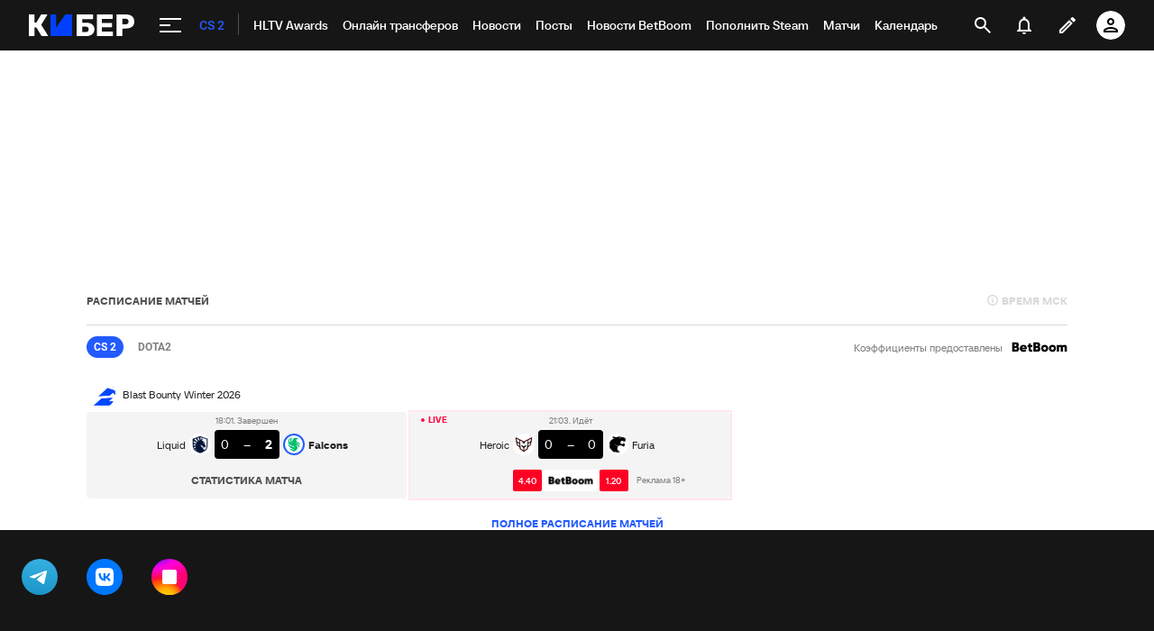

--- FILE ---
content_type: text/html; charset=utf-8
request_url: https://www.google.com/recaptcha/api2/anchor?ar=1&k=6LfctWkUAAAAAA0IBo4Q7wlWetU0jcVC7v5BXbFT&co=aHR0cHM6Ly9jeWJlci5zcG9ydHMucnU6NDQz&hl=en&v=PoyoqOPhxBO7pBk68S4YbpHZ&size=invisible&badge=inline&anchor-ms=20000&execute-ms=30000&cb=cen3nvqwz4ib
body_size: 49295
content:
<!DOCTYPE HTML><html dir="ltr" lang="en"><head><meta http-equiv="Content-Type" content="text/html; charset=UTF-8">
<meta http-equiv="X-UA-Compatible" content="IE=edge">
<title>reCAPTCHA</title>
<style type="text/css">
/* cyrillic-ext */
@font-face {
  font-family: 'Roboto';
  font-style: normal;
  font-weight: 400;
  font-stretch: 100%;
  src: url(//fonts.gstatic.com/s/roboto/v48/KFO7CnqEu92Fr1ME7kSn66aGLdTylUAMa3GUBHMdazTgWw.woff2) format('woff2');
  unicode-range: U+0460-052F, U+1C80-1C8A, U+20B4, U+2DE0-2DFF, U+A640-A69F, U+FE2E-FE2F;
}
/* cyrillic */
@font-face {
  font-family: 'Roboto';
  font-style: normal;
  font-weight: 400;
  font-stretch: 100%;
  src: url(//fonts.gstatic.com/s/roboto/v48/KFO7CnqEu92Fr1ME7kSn66aGLdTylUAMa3iUBHMdazTgWw.woff2) format('woff2');
  unicode-range: U+0301, U+0400-045F, U+0490-0491, U+04B0-04B1, U+2116;
}
/* greek-ext */
@font-face {
  font-family: 'Roboto';
  font-style: normal;
  font-weight: 400;
  font-stretch: 100%;
  src: url(//fonts.gstatic.com/s/roboto/v48/KFO7CnqEu92Fr1ME7kSn66aGLdTylUAMa3CUBHMdazTgWw.woff2) format('woff2');
  unicode-range: U+1F00-1FFF;
}
/* greek */
@font-face {
  font-family: 'Roboto';
  font-style: normal;
  font-weight: 400;
  font-stretch: 100%;
  src: url(//fonts.gstatic.com/s/roboto/v48/KFO7CnqEu92Fr1ME7kSn66aGLdTylUAMa3-UBHMdazTgWw.woff2) format('woff2');
  unicode-range: U+0370-0377, U+037A-037F, U+0384-038A, U+038C, U+038E-03A1, U+03A3-03FF;
}
/* math */
@font-face {
  font-family: 'Roboto';
  font-style: normal;
  font-weight: 400;
  font-stretch: 100%;
  src: url(//fonts.gstatic.com/s/roboto/v48/KFO7CnqEu92Fr1ME7kSn66aGLdTylUAMawCUBHMdazTgWw.woff2) format('woff2');
  unicode-range: U+0302-0303, U+0305, U+0307-0308, U+0310, U+0312, U+0315, U+031A, U+0326-0327, U+032C, U+032F-0330, U+0332-0333, U+0338, U+033A, U+0346, U+034D, U+0391-03A1, U+03A3-03A9, U+03B1-03C9, U+03D1, U+03D5-03D6, U+03F0-03F1, U+03F4-03F5, U+2016-2017, U+2034-2038, U+203C, U+2040, U+2043, U+2047, U+2050, U+2057, U+205F, U+2070-2071, U+2074-208E, U+2090-209C, U+20D0-20DC, U+20E1, U+20E5-20EF, U+2100-2112, U+2114-2115, U+2117-2121, U+2123-214F, U+2190, U+2192, U+2194-21AE, U+21B0-21E5, U+21F1-21F2, U+21F4-2211, U+2213-2214, U+2216-22FF, U+2308-230B, U+2310, U+2319, U+231C-2321, U+2336-237A, U+237C, U+2395, U+239B-23B7, U+23D0, U+23DC-23E1, U+2474-2475, U+25AF, U+25B3, U+25B7, U+25BD, U+25C1, U+25CA, U+25CC, U+25FB, U+266D-266F, U+27C0-27FF, U+2900-2AFF, U+2B0E-2B11, U+2B30-2B4C, U+2BFE, U+3030, U+FF5B, U+FF5D, U+1D400-1D7FF, U+1EE00-1EEFF;
}
/* symbols */
@font-face {
  font-family: 'Roboto';
  font-style: normal;
  font-weight: 400;
  font-stretch: 100%;
  src: url(//fonts.gstatic.com/s/roboto/v48/KFO7CnqEu92Fr1ME7kSn66aGLdTylUAMaxKUBHMdazTgWw.woff2) format('woff2');
  unicode-range: U+0001-000C, U+000E-001F, U+007F-009F, U+20DD-20E0, U+20E2-20E4, U+2150-218F, U+2190, U+2192, U+2194-2199, U+21AF, U+21E6-21F0, U+21F3, U+2218-2219, U+2299, U+22C4-22C6, U+2300-243F, U+2440-244A, U+2460-24FF, U+25A0-27BF, U+2800-28FF, U+2921-2922, U+2981, U+29BF, U+29EB, U+2B00-2BFF, U+4DC0-4DFF, U+FFF9-FFFB, U+10140-1018E, U+10190-1019C, U+101A0, U+101D0-101FD, U+102E0-102FB, U+10E60-10E7E, U+1D2C0-1D2D3, U+1D2E0-1D37F, U+1F000-1F0FF, U+1F100-1F1AD, U+1F1E6-1F1FF, U+1F30D-1F30F, U+1F315, U+1F31C, U+1F31E, U+1F320-1F32C, U+1F336, U+1F378, U+1F37D, U+1F382, U+1F393-1F39F, U+1F3A7-1F3A8, U+1F3AC-1F3AF, U+1F3C2, U+1F3C4-1F3C6, U+1F3CA-1F3CE, U+1F3D4-1F3E0, U+1F3ED, U+1F3F1-1F3F3, U+1F3F5-1F3F7, U+1F408, U+1F415, U+1F41F, U+1F426, U+1F43F, U+1F441-1F442, U+1F444, U+1F446-1F449, U+1F44C-1F44E, U+1F453, U+1F46A, U+1F47D, U+1F4A3, U+1F4B0, U+1F4B3, U+1F4B9, U+1F4BB, U+1F4BF, U+1F4C8-1F4CB, U+1F4D6, U+1F4DA, U+1F4DF, U+1F4E3-1F4E6, U+1F4EA-1F4ED, U+1F4F7, U+1F4F9-1F4FB, U+1F4FD-1F4FE, U+1F503, U+1F507-1F50B, U+1F50D, U+1F512-1F513, U+1F53E-1F54A, U+1F54F-1F5FA, U+1F610, U+1F650-1F67F, U+1F687, U+1F68D, U+1F691, U+1F694, U+1F698, U+1F6AD, U+1F6B2, U+1F6B9-1F6BA, U+1F6BC, U+1F6C6-1F6CF, U+1F6D3-1F6D7, U+1F6E0-1F6EA, U+1F6F0-1F6F3, U+1F6F7-1F6FC, U+1F700-1F7FF, U+1F800-1F80B, U+1F810-1F847, U+1F850-1F859, U+1F860-1F887, U+1F890-1F8AD, U+1F8B0-1F8BB, U+1F8C0-1F8C1, U+1F900-1F90B, U+1F93B, U+1F946, U+1F984, U+1F996, U+1F9E9, U+1FA00-1FA6F, U+1FA70-1FA7C, U+1FA80-1FA89, U+1FA8F-1FAC6, U+1FACE-1FADC, U+1FADF-1FAE9, U+1FAF0-1FAF8, U+1FB00-1FBFF;
}
/* vietnamese */
@font-face {
  font-family: 'Roboto';
  font-style: normal;
  font-weight: 400;
  font-stretch: 100%;
  src: url(//fonts.gstatic.com/s/roboto/v48/KFO7CnqEu92Fr1ME7kSn66aGLdTylUAMa3OUBHMdazTgWw.woff2) format('woff2');
  unicode-range: U+0102-0103, U+0110-0111, U+0128-0129, U+0168-0169, U+01A0-01A1, U+01AF-01B0, U+0300-0301, U+0303-0304, U+0308-0309, U+0323, U+0329, U+1EA0-1EF9, U+20AB;
}
/* latin-ext */
@font-face {
  font-family: 'Roboto';
  font-style: normal;
  font-weight: 400;
  font-stretch: 100%;
  src: url(//fonts.gstatic.com/s/roboto/v48/KFO7CnqEu92Fr1ME7kSn66aGLdTylUAMa3KUBHMdazTgWw.woff2) format('woff2');
  unicode-range: U+0100-02BA, U+02BD-02C5, U+02C7-02CC, U+02CE-02D7, U+02DD-02FF, U+0304, U+0308, U+0329, U+1D00-1DBF, U+1E00-1E9F, U+1EF2-1EFF, U+2020, U+20A0-20AB, U+20AD-20C0, U+2113, U+2C60-2C7F, U+A720-A7FF;
}
/* latin */
@font-face {
  font-family: 'Roboto';
  font-style: normal;
  font-weight: 400;
  font-stretch: 100%;
  src: url(//fonts.gstatic.com/s/roboto/v48/KFO7CnqEu92Fr1ME7kSn66aGLdTylUAMa3yUBHMdazQ.woff2) format('woff2');
  unicode-range: U+0000-00FF, U+0131, U+0152-0153, U+02BB-02BC, U+02C6, U+02DA, U+02DC, U+0304, U+0308, U+0329, U+2000-206F, U+20AC, U+2122, U+2191, U+2193, U+2212, U+2215, U+FEFF, U+FFFD;
}
/* cyrillic-ext */
@font-face {
  font-family: 'Roboto';
  font-style: normal;
  font-weight: 500;
  font-stretch: 100%;
  src: url(//fonts.gstatic.com/s/roboto/v48/KFO7CnqEu92Fr1ME7kSn66aGLdTylUAMa3GUBHMdazTgWw.woff2) format('woff2');
  unicode-range: U+0460-052F, U+1C80-1C8A, U+20B4, U+2DE0-2DFF, U+A640-A69F, U+FE2E-FE2F;
}
/* cyrillic */
@font-face {
  font-family: 'Roboto';
  font-style: normal;
  font-weight: 500;
  font-stretch: 100%;
  src: url(//fonts.gstatic.com/s/roboto/v48/KFO7CnqEu92Fr1ME7kSn66aGLdTylUAMa3iUBHMdazTgWw.woff2) format('woff2');
  unicode-range: U+0301, U+0400-045F, U+0490-0491, U+04B0-04B1, U+2116;
}
/* greek-ext */
@font-face {
  font-family: 'Roboto';
  font-style: normal;
  font-weight: 500;
  font-stretch: 100%;
  src: url(//fonts.gstatic.com/s/roboto/v48/KFO7CnqEu92Fr1ME7kSn66aGLdTylUAMa3CUBHMdazTgWw.woff2) format('woff2');
  unicode-range: U+1F00-1FFF;
}
/* greek */
@font-face {
  font-family: 'Roboto';
  font-style: normal;
  font-weight: 500;
  font-stretch: 100%;
  src: url(//fonts.gstatic.com/s/roboto/v48/KFO7CnqEu92Fr1ME7kSn66aGLdTylUAMa3-UBHMdazTgWw.woff2) format('woff2');
  unicode-range: U+0370-0377, U+037A-037F, U+0384-038A, U+038C, U+038E-03A1, U+03A3-03FF;
}
/* math */
@font-face {
  font-family: 'Roboto';
  font-style: normal;
  font-weight: 500;
  font-stretch: 100%;
  src: url(//fonts.gstatic.com/s/roboto/v48/KFO7CnqEu92Fr1ME7kSn66aGLdTylUAMawCUBHMdazTgWw.woff2) format('woff2');
  unicode-range: U+0302-0303, U+0305, U+0307-0308, U+0310, U+0312, U+0315, U+031A, U+0326-0327, U+032C, U+032F-0330, U+0332-0333, U+0338, U+033A, U+0346, U+034D, U+0391-03A1, U+03A3-03A9, U+03B1-03C9, U+03D1, U+03D5-03D6, U+03F0-03F1, U+03F4-03F5, U+2016-2017, U+2034-2038, U+203C, U+2040, U+2043, U+2047, U+2050, U+2057, U+205F, U+2070-2071, U+2074-208E, U+2090-209C, U+20D0-20DC, U+20E1, U+20E5-20EF, U+2100-2112, U+2114-2115, U+2117-2121, U+2123-214F, U+2190, U+2192, U+2194-21AE, U+21B0-21E5, U+21F1-21F2, U+21F4-2211, U+2213-2214, U+2216-22FF, U+2308-230B, U+2310, U+2319, U+231C-2321, U+2336-237A, U+237C, U+2395, U+239B-23B7, U+23D0, U+23DC-23E1, U+2474-2475, U+25AF, U+25B3, U+25B7, U+25BD, U+25C1, U+25CA, U+25CC, U+25FB, U+266D-266F, U+27C0-27FF, U+2900-2AFF, U+2B0E-2B11, U+2B30-2B4C, U+2BFE, U+3030, U+FF5B, U+FF5D, U+1D400-1D7FF, U+1EE00-1EEFF;
}
/* symbols */
@font-face {
  font-family: 'Roboto';
  font-style: normal;
  font-weight: 500;
  font-stretch: 100%;
  src: url(//fonts.gstatic.com/s/roboto/v48/KFO7CnqEu92Fr1ME7kSn66aGLdTylUAMaxKUBHMdazTgWw.woff2) format('woff2');
  unicode-range: U+0001-000C, U+000E-001F, U+007F-009F, U+20DD-20E0, U+20E2-20E4, U+2150-218F, U+2190, U+2192, U+2194-2199, U+21AF, U+21E6-21F0, U+21F3, U+2218-2219, U+2299, U+22C4-22C6, U+2300-243F, U+2440-244A, U+2460-24FF, U+25A0-27BF, U+2800-28FF, U+2921-2922, U+2981, U+29BF, U+29EB, U+2B00-2BFF, U+4DC0-4DFF, U+FFF9-FFFB, U+10140-1018E, U+10190-1019C, U+101A0, U+101D0-101FD, U+102E0-102FB, U+10E60-10E7E, U+1D2C0-1D2D3, U+1D2E0-1D37F, U+1F000-1F0FF, U+1F100-1F1AD, U+1F1E6-1F1FF, U+1F30D-1F30F, U+1F315, U+1F31C, U+1F31E, U+1F320-1F32C, U+1F336, U+1F378, U+1F37D, U+1F382, U+1F393-1F39F, U+1F3A7-1F3A8, U+1F3AC-1F3AF, U+1F3C2, U+1F3C4-1F3C6, U+1F3CA-1F3CE, U+1F3D4-1F3E0, U+1F3ED, U+1F3F1-1F3F3, U+1F3F5-1F3F7, U+1F408, U+1F415, U+1F41F, U+1F426, U+1F43F, U+1F441-1F442, U+1F444, U+1F446-1F449, U+1F44C-1F44E, U+1F453, U+1F46A, U+1F47D, U+1F4A3, U+1F4B0, U+1F4B3, U+1F4B9, U+1F4BB, U+1F4BF, U+1F4C8-1F4CB, U+1F4D6, U+1F4DA, U+1F4DF, U+1F4E3-1F4E6, U+1F4EA-1F4ED, U+1F4F7, U+1F4F9-1F4FB, U+1F4FD-1F4FE, U+1F503, U+1F507-1F50B, U+1F50D, U+1F512-1F513, U+1F53E-1F54A, U+1F54F-1F5FA, U+1F610, U+1F650-1F67F, U+1F687, U+1F68D, U+1F691, U+1F694, U+1F698, U+1F6AD, U+1F6B2, U+1F6B9-1F6BA, U+1F6BC, U+1F6C6-1F6CF, U+1F6D3-1F6D7, U+1F6E0-1F6EA, U+1F6F0-1F6F3, U+1F6F7-1F6FC, U+1F700-1F7FF, U+1F800-1F80B, U+1F810-1F847, U+1F850-1F859, U+1F860-1F887, U+1F890-1F8AD, U+1F8B0-1F8BB, U+1F8C0-1F8C1, U+1F900-1F90B, U+1F93B, U+1F946, U+1F984, U+1F996, U+1F9E9, U+1FA00-1FA6F, U+1FA70-1FA7C, U+1FA80-1FA89, U+1FA8F-1FAC6, U+1FACE-1FADC, U+1FADF-1FAE9, U+1FAF0-1FAF8, U+1FB00-1FBFF;
}
/* vietnamese */
@font-face {
  font-family: 'Roboto';
  font-style: normal;
  font-weight: 500;
  font-stretch: 100%;
  src: url(//fonts.gstatic.com/s/roboto/v48/KFO7CnqEu92Fr1ME7kSn66aGLdTylUAMa3OUBHMdazTgWw.woff2) format('woff2');
  unicode-range: U+0102-0103, U+0110-0111, U+0128-0129, U+0168-0169, U+01A0-01A1, U+01AF-01B0, U+0300-0301, U+0303-0304, U+0308-0309, U+0323, U+0329, U+1EA0-1EF9, U+20AB;
}
/* latin-ext */
@font-face {
  font-family: 'Roboto';
  font-style: normal;
  font-weight: 500;
  font-stretch: 100%;
  src: url(//fonts.gstatic.com/s/roboto/v48/KFO7CnqEu92Fr1ME7kSn66aGLdTylUAMa3KUBHMdazTgWw.woff2) format('woff2');
  unicode-range: U+0100-02BA, U+02BD-02C5, U+02C7-02CC, U+02CE-02D7, U+02DD-02FF, U+0304, U+0308, U+0329, U+1D00-1DBF, U+1E00-1E9F, U+1EF2-1EFF, U+2020, U+20A0-20AB, U+20AD-20C0, U+2113, U+2C60-2C7F, U+A720-A7FF;
}
/* latin */
@font-face {
  font-family: 'Roboto';
  font-style: normal;
  font-weight: 500;
  font-stretch: 100%;
  src: url(//fonts.gstatic.com/s/roboto/v48/KFO7CnqEu92Fr1ME7kSn66aGLdTylUAMa3yUBHMdazQ.woff2) format('woff2');
  unicode-range: U+0000-00FF, U+0131, U+0152-0153, U+02BB-02BC, U+02C6, U+02DA, U+02DC, U+0304, U+0308, U+0329, U+2000-206F, U+20AC, U+2122, U+2191, U+2193, U+2212, U+2215, U+FEFF, U+FFFD;
}
/* cyrillic-ext */
@font-face {
  font-family: 'Roboto';
  font-style: normal;
  font-weight: 900;
  font-stretch: 100%;
  src: url(//fonts.gstatic.com/s/roboto/v48/KFO7CnqEu92Fr1ME7kSn66aGLdTylUAMa3GUBHMdazTgWw.woff2) format('woff2');
  unicode-range: U+0460-052F, U+1C80-1C8A, U+20B4, U+2DE0-2DFF, U+A640-A69F, U+FE2E-FE2F;
}
/* cyrillic */
@font-face {
  font-family: 'Roboto';
  font-style: normal;
  font-weight: 900;
  font-stretch: 100%;
  src: url(//fonts.gstatic.com/s/roboto/v48/KFO7CnqEu92Fr1ME7kSn66aGLdTylUAMa3iUBHMdazTgWw.woff2) format('woff2');
  unicode-range: U+0301, U+0400-045F, U+0490-0491, U+04B0-04B1, U+2116;
}
/* greek-ext */
@font-face {
  font-family: 'Roboto';
  font-style: normal;
  font-weight: 900;
  font-stretch: 100%;
  src: url(//fonts.gstatic.com/s/roboto/v48/KFO7CnqEu92Fr1ME7kSn66aGLdTylUAMa3CUBHMdazTgWw.woff2) format('woff2');
  unicode-range: U+1F00-1FFF;
}
/* greek */
@font-face {
  font-family: 'Roboto';
  font-style: normal;
  font-weight: 900;
  font-stretch: 100%;
  src: url(//fonts.gstatic.com/s/roboto/v48/KFO7CnqEu92Fr1ME7kSn66aGLdTylUAMa3-UBHMdazTgWw.woff2) format('woff2');
  unicode-range: U+0370-0377, U+037A-037F, U+0384-038A, U+038C, U+038E-03A1, U+03A3-03FF;
}
/* math */
@font-face {
  font-family: 'Roboto';
  font-style: normal;
  font-weight: 900;
  font-stretch: 100%;
  src: url(//fonts.gstatic.com/s/roboto/v48/KFO7CnqEu92Fr1ME7kSn66aGLdTylUAMawCUBHMdazTgWw.woff2) format('woff2');
  unicode-range: U+0302-0303, U+0305, U+0307-0308, U+0310, U+0312, U+0315, U+031A, U+0326-0327, U+032C, U+032F-0330, U+0332-0333, U+0338, U+033A, U+0346, U+034D, U+0391-03A1, U+03A3-03A9, U+03B1-03C9, U+03D1, U+03D5-03D6, U+03F0-03F1, U+03F4-03F5, U+2016-2017, U+2034-2038, U+203C, U+2040, U+2043, U+2047, U+2050, U+2057, U+205F, U+2070-2071, U+2074-208E, U+2090-209C, U+20D0-20DC, U+20E1, U+20E5-20EF, U+2100-2112, U+2114-2115, U+2117-2121, U+2123-214F, U+2190, U+2192, U+2194-21AE, U+21B0-21E5, U+21F1-21F2, U+21F4-2211, U+2213-2214, U+2216-22FF, U+2308-230B, U+2310, U+2319, U+231C-2321, U+2336-237A, U+237C, U+2395, U+239B-23B7, U+23D0, U+23DC-23E1, U+2474-2475, U+25AF, U+25B3, U+25B7, U+25BD, U+25C1, U+25CA, U+25CC, U+25FB, U+266D-266F, U+27C0-27FF, U+2900-2AFF, U+2B0E-2B11, U+2B30-2B4C, U+2BFE, U+3030, U+FF5B, U+FF5D, U+1D400-1D7FF, U+1EE00-1EEFF;
}
/* symbols */
@font-face {
  font-family: 'Roboto';
  font-style: normal;
  font-weight: 900;
  font-stretch: 100%;
  src: url(//fonts.gstatic.com/s/roboto/v48/KFO7CnqEu92Fr1ME7kSn66aGLdTylUAMaxKUBHMdazTgWw.woff2) format('woff2');
  unicode-range: U+0001-000C, U+000E-001F, U+007F-009F, U+20DD-20E0, U+20E2-20E4, U+2150-218F, U+2190, U+2192, U+2194-2199, U+21AF, U+21E6-21F0, U+21F3, U+2218-2219, U+2299, U+22C4-22C6, U+2300-243F, U+2440-244A, U+2460-24FF, U+25A0-27BF, U+2800-28FF, U+2921-2922, U+2981, U+29BF, U+29EB, U+2B00-2BFF, U+4DC0-4DFF, U+FFF9-FFFB, U+10140-1018E, U+10190-1019C, U+101A0, U+101D0-101FD, U+102E0-102FB, U+10E60-10E7E, U+1D2C0-1D2D3, U+1D2E0-1D37F, U+1F000-1F0FF, U+1F100-1F1AD, U+1F1E6-1F1FF, U+1F30D-1F30F, U+1F315, U+1F31C, U+1F31E, U+1F320-1F32C, U+1F336, U+1F378, U+1F37D, U+1F382, U+1F393-1F39F, U+1F3A7-1F3A8, U+1F3AC-1F3AF, U+1F3C2, U+1F3C4-1F3C6, U+1F3CA-1F3CE, U+1F3D4-1F3E0, U+1F3ED, U+1F3F1-1F3F3, U+1F3F5-1F3F7, U+1F408, U+1F415, U+1F41F, U+1F426, U+1F43F, U+1F441-1F442, U+1F444, U+1F446-1F449, U+1F44C-1F44E, U+1F453, U+1F46A, U+1F47D, U+1F4A3, U+1F4B0, U+1F4B3, U+1F4B9, U+1F4BB, U+1F4BF, U+1F4C8-1F4CB, U+1F4D6, U+1F4DA, U+1F4DF, U+1F4E3-1F4E6, U+1F4EA-1F4ED, U+1F4F7, U+1F4F9-1F4FB, U+1F4FD-1F4FE, U+1F503, U+1F507-1F50B, U+1F50D, U+1F512-1F513, U+1F53E-1F54A, U+1F54F-1F5FA, U+1F610, U+1F650-1F67F, U+1F687, U+1F68D, U+1F691, U+1F694, U+1F698, U+1F6AD, U+1F6B2, U+1F6B9-1F6BA, U+1F6BC, U+1F6C6-1F6CF, U+1F6D3-1F6D7, U+1F6E0-1F6EA, U+1F6F0-1F6F3, U+1F6F7-1F6FC, U+1F700-1F7FF, U+1F800-1F80B, U+1F810-1F847, U+1F850-1F859, U+1F860-1F887, U+1F890-1F8AD, U+1F8B0-1F8BB, U+1F8C0-1F8C1, U+1F900-1F90B, U+1F93B, U+1F946, U+1F984, U+1F996, U+1F9E9, U+1FA00-1FA6F, U+1FA70-1FA7C, U+1FA80-1FA89, U+1FA8F-1FAC6, U+1FACE-1FADC, U+1FADF-1FAE9, U+1FAF0-1FAF8, U+1FB00-1FBFF;
}
/* vietnamese */
@font-face {
  font-family: 'Roboto';
  font-style: normal;
  font-weight: 900;
  font-stretch: 100%;
  src: url(//fonts.gstatic.com/s/roboto/v48/KFO7CnqEu92Fr1ME7kSn66aGLdTylUAMa3OUBHMdazTgWw.woff2) format('woff2');
  unicode-range: U+0102-0103, U+0110-0111, U+0128-0129, U+0168-0169, U+01A0-01A1, U+01AF-01B0, U+0300-0301, U+0303-0304, U+0308-0309, U+0323, U+0329, U+1EA0-1EF9, U+20AB;
}
/* latin-ext */
@font-face {
  font-family: 'Roboto';
  font-style: normal;
  font-weight: 900;
  font-stretch: 100%;
  src: url(//fonts.gstatic.com/s/roboto/v48/KFO7CnqEu92Fr1ME7kSn66aGLdTylUAMa3KUBHMdazTgWw.woff2) format('woff2');
  unicode-range: U+0100-02BA, U+02BD-02C5, U+02C7-02CC, U+02CE-02D7, U+02DD-02FF, U+0304, U+0308, U+0329, U+1D00-1DBF, U+1E00-1E9F, U+1EF2-1EFF, U+2020, U+20A0-20AB, U+20AD-20C0, U+2113, U+2C60-2C7F, U+A720-A7FF;
}
/* latin */
@font-face {
  font-family: 'Roboto';
  font-style: normal;
  font-weight: 900;
  font-stretch: 100%;
  src: url(//fonts.gstatic.com/s/roboto/v48/KFO7CnqEu92Fr1ME7kSn66aGLdTylUAMa3yUBHMdazQ.woff2) format('woff2');
  unicode-range: U+0000-00FF, U+0131, U+0152-0153, U+02BB-02BC, U+02C6, U+02DA, U+02DC, U+0304, U+0308, U+0329, U+2000-206F, U+20AC, U+2122, U+2191, U+2193, U+2212, U+2215, U+FEFF, U+FFFD;
}

</style>
<link rel="stylesheet" type="text/css" href="https://www.gstatic.com/recaptcha/releases/PoyoqOPhxBO7pBk68S4YbpHZ/styles__ltr.css">
<script nonce="E6Y-Gle0no_Dc29QAQPNTA" type="text/javascript">window['__recaptcha_api'] = 'https://www.google.com/recaptcha/api2/';</script>
<script type="text/javascript" src="https://www.gstatic.com/recaptcha/releases/PoyoqOPhxBO7pBk68S4YbpHZ/recaptcha__en.js" nonce="E6Y-Gle0no_Dc29QAQPNTA">
      
    </script></head>
<body><div id="rc-anchor-alert" class="rc-anchor-alert"></div>
<input type="hidden" id="recaptcha-token" value="[base64]">
<script type="text/javascript" nonce="E6Y-Gle0no_Dc29QAQPNTA">
      recaptcha.anchor.Main.init("[\x22ainput\x22,[\x22bgdata\x22,\x22\x22,\[base64]/[base64]/[base64]/[base64]/[base64]/[base64]/KGcoTywyNTMsTy5PKSxVRyhPLEMpKTpnKE8sMjUzLEMpLE8pKSxsKSksTykpfSxieT1mdW5jdGlvbihDLE8sdSxsKXtmb3IobD0odT1SKEMpLDApO08+MDtPLS0pbD1sPDw4fFooQyk7ZyhDLHUsbCl9LFVHPWZ1bmN0aW9uKEMsTyl7Qy5pLmxlbmd0aD4xMDQ/[base64]/[base64]/[base64]/[base64]/[base64]/[base64]/[base64]\\u003d\x22,\[base64]\x22,\x22w4DDjMKKFMK7wrzCjMKJw7xUw55ENcKkEmrDg8OSUcO3w7nDgQnChcOfwq0iCsOCPirCgsOnCnhwIsOsw7rCiT/DqcOEFH0ywofDqmTCtcOIwqzDncOfYQbDqcK9wqDCrHnCkEIMw5zDi8K3wqoPw4MKwrzCqsKzwqbDvVbDmsKNwonDqFhlwrhcw781w4nDjsKrXsKRw7QAPMOcd8KkTB/[base64]/[base64]/[base64]/bBvDpjfCiiBUwrHDtsK+acOHw6NDw7rCisKRI2ogKcO3w7bCusKEVcOLZzDDh1U1TcK6w5/CngBBw64iwpwQR0PDs8OyRB3Dkl5iecOiwppZQ2LCjnrDucKRw5jDjj7CnsKVw45jworDviRXG3wzM3x/w50Ww4LCrDLCkyjDk0hKw59sGFwLHhjCisKpOMOew4sgNCxITQTDm8KPbXg5ZkkGO8O8fsKzB3dXWArCh8OrcMKaGF1lUiF+ZQZKwpnDrjdSI8KXw7bCqgHCuCRiw4Qvw7QcN0gBw6HCklTCqWjDtcKtw79rw6YzVMO4w5klwo/Cj8OpIFTCh8OvZMKLHMKXw5XDiMOqw6DCqj/DgR0rS0fCgQFKKE/CgcOSw6xjwovDn8K3wrrDkAhkw6ogGEbCpS4Vwq/DkwjCmmtVwoLDhGPDhAnDmcK1w4kEA8KGA8OHw6XDvcK6fUovw7DDn8KrID4XdsOzbDTDizkhw4nDi2dwRcOnwoN8HATDs31zw4zDrMOYwok5wptiwpXDl8OmwohxD27CmDx4w4o2w5jCrcKKQMKBw5DDrsKAFz5aw6odN8KTKj/Du0VZSFzCg8OhDkXDmsKXw4fDoy91wr3CucKewpAiw6nDgMO/w5XCmMKkMsK4XkBBDsOCw7wJAVDCh8OmwrHCk0/DocOyw6DDtMKQDGxZY1TCizjChMOHP37DjHrDp1jDs8ODw5phwoA2w4nCqsKrwr7CrsKZf27DnMOWw4sdIFg3wpkMY8OgEcKhOcKZwqpywqrDn8OPw5YXUcK4wo3DsicHwrfCicOVCsKWwptobsO3RsOPB8O0UsKJw4bCrFDDr8KpJ8KXRQLCsw/Dngg4wod2w6LDu3zCoC7CtsKfSsO1cBXDpMOxPMKUSMOyBAzCgcKtwr/[base64]/wrcZTcKkw5okw5XDgjE7acKfeBFwQcOawp1Fw7jCpB/CvXkBA2DDmcKVwo0kwqjCoGLCp8KBwpZxw4R5DCLCiCJGwrTCgsKsOMKXw49ew6NqfMOUWX4Gw5vCtTjDkcOhwoA1XkoDaGXCkVzCjAA6wp/DokDCqcOkT33Ch8K4bEjCpMKoNHB/[base64]/[base64]/DhQ/[base64]/[base64]/w6ZXw7BVe8O/w7IMP8O6LTBwf8OXw4kSw5jCm1A2CDAVw5RXwo3DtwRMwqHCosOSSAINJMKxH1fCsCPCocKXdcONI1PDiV7ChMKLfsKswqBWwrfChcKLK23CnMOxSEV8wqBzSGbDlFDDvCrDu0bCvUNuw6Eow71/w6RBw4wcw7DDqsOsTcKQW8Kuwo/DmsO/[base64]/AWjDhQh2O8KKwrY3c8KVMHnCr2hwKDHDtsKmw4rDqsKRw6jDq0TDrsKICF3Ck8O9w4LDjcKtwoJPNX9Hw7V5KsOCwpVZw6ZtDMKQCm3DksO7w7rDqMOxwqfDqhNiw7gqN8Okw5DDp3bDm8O3DcKpw5l9w6J8w4VNwoACTWrDuBUgw70lMsOSw6ZHYcKpWMOjbSl/w5rCqynCp1PDnF3DuT3DlGfDpg92cC3CgU/[base64]/[base64]/OsOnw5gMw6wPw6TDtVkvw4zCgsKuw7bCnsOEEG0WGMOxPR/Dmn3DuiQdwqPCrcK1w7XDlzrDkcOmeinDt8Krwp3CmMOMVDDCjF/[base64]/woHCu2bDscOTJXVqwrPChVIlNMKXfMOOwp/[base64]/w798worCg8O2w5ZxFxPCt2JEwqBvw5ZMw6Eiw6Qbw6vCrsOxw5IuccKPMwLDmcKww6RMwqrDjm7DoMO7w6ZgH1NQw4HDtcKuw5hVJht8w5jCp3HCnMOJVMKDwrnCtl1dw5R4wqUXw7jCucK0w5kBS37Dt2rDngLCk8KVcsK2w5UIw7/Dh8OUJhnCgXvCminCuQTCucOoesONdMKZW3zDvcK5w4vCpMKKcsKMw4vDk8OffcKrRMKzKcOEw69daMOgQcO9wrXCmsKIwoo3wqVYwoMuw7Y3w4nDp8K2w7zCoMKScQMvCwNOM1d0wplZw5XDtMOow4bCg0/[base64]/DmMOaw4XCrzfCtMOCTsKSw6wHwrLCmjkUVBN7GcK+KBwtMcOBCsKVOx7CiTHDt8KrfjJxwpQMw51DwrjDo8OqBGZRY8Kgw6vCvRrDoj/Dk8KnwprChmFwVjMJwp56wojCpxjDuR3CpFVEw7HCvmTDtQvCgQnCocK+w4Z6w69NC1XDgcKowqlHw6Y5C8Kuw6PDu8OJwpvCuiwEwp7ClcKmK8OPwrbDjcO/w5tBw4nCgcKtw6cAwrDCtsO4w7hXw6nChmsPwojCjsKVw6ZVw5MOwrEkIcOyXBTCiC3DtMKlwr5Bwr3DqsO0WB/Ci8K/wrnCsEJoKsObwopAwqvCpMKMK8KxPx3CvjDDpirDgmA/X8KoJijCkMKJw5JowrYuM8OAwojCpx/DisONEh7Cv2Y0J8KTU8KkZWnCmR/[base64]/wovCm2JeP8O3w57DlcKNwrBHHh3DqMKywqRTe8O/[base64]/[base64]/w41DCRnDmFxRw77ClsO+w5fCpmjDjCDDrcOEwoxBw4F4RyYowrfCuC/CgcOqwr1yw5nCkcOOasOQwrhNwqQSwprDsnrDp8ONcljDrcOTw4HCjMOQAsKxw5lnw6kbc1VgKBFeQGjDm0ggwpUaw6PCk8KDw5HDrMO2HcOfwrAKNsKrX8K5w7HCmWQPZBHCrWfDu3/DmMK7w5vDrsOWwo1bw6YlYhfDjBHDpV3CjgjDosOxw6dYOsKNwqY8ScKMDsOtIMODw7nCk8Kkw6dzwpdMw77Dr3M/[base64]/CtcOLwp4Cw7vCo1XCkcOKw4nDpTscXsKDwqXDgAFlwp9OVMO1wqQXDsKmUAlnw6RFfcOJGksiw4QMwrt0wot9RQRzKhTDpsOVUSLCigwtw6bDqcK+w6/DqmLDn2fCgMKcw4glw5zDp3RqDMK8w4chw5/[base64]/ClW/[base64]/[base64]/VyDDqiLDnyNrw7w5cgjDrSs2wrxJw6ZyIsKDZ1t3w68vRMO5OVgHw4dqw7TDjXoUw6V3w51vw57Dow5SADVtNcKzQsOXHsKZRkEFdcOcwqrCkcOdw5YtFcK/JcK2w57DssOZG8OTw4zDtHR7AMK6WUEeZ8KDwoFcX3TDtMKKwqFRT3F8wrRObcKCwpNCYMORwprDsmYOWlcJw4QmwpINN0gwXcOYIMKcJSPDqcOlwqfClmxYKMK+UHI0wpnDucKIK8OxJ8Kgwq9IwoDCjBkmwoUxXG/DglBdw4MPADnCgMKkVCFNYVbDt8ODEiDChGTDhhBjVFZTwq/Do2TDjWoNwq/DszcNwrkHwpANAsORw7xmNEfDo8KPw4kgHkQdN8Owwr3Cr3lWOQXDqU3CjcO6wqEow47DtTXDo8OxdcOxwrHCtMK+w7cDw69+w73DkcO8woZGwqNZwqvCqsOdG8OQZ8Kyf04SLcK7w4TCucONMsKVw5fCiETCscKUQl/[base64]/XMKXIcOZw412NMOWwrDCmi7DuVLCkRbCpR9Hw4BmMVVIw6fDt8KRVAHCvMOlw7TCuH5DwpQmw5DDnTnCosKSOMKQwpDDhMKcw6DCjibDlMOtwpR/RU/[base64]/CnRsCw40PwrslY1PCrcO7wr7Do8OXCcKGFnHCksORVCE0w4cwcTvDjgnChFQdCcOZaF/[base64]/Di8KsW3oeMm/CmzlobALCnMKMTMOvw7wMw4xXw4lww4zCjsKywq5/w5LCucKqw41Dw7TDscOCwqUaO8ONMsOfUsOhL1JmICHCjsOWDcK0w7/DocK2wrbCn2Arwq/CkGcXPkTCt3nDqVvCu8OAaUHCo8K9LCVHw5HCq8Kqwr9PXMKZw70pw5w/[base64]/[base64]/LsO6S8OUw79wwr91w6fDq8KhC8KiwohOdysOTcKKwo5aEBYGazYBwr7Dv8OND8KeM8OrABLCsn/[base64]/w7LDpBtPAcOhwpjDjcK9OAJOw73Dog3CsWHDskLCv8OKQ1VIYMOaF8OIw5ZywqHCnkzCtMK7w6/CjsOOwo4FQ1dsScOlYDDCncOJJwo3w5sgw7TCtcOgw77CvcORwoDCuCxww57CvcKgwrBFwpzCn1tIwpDCv8KIw4h5wr0rIsKuN8Ozw6nDjWB6eiB/w47DucK6wp7CkQ3DlVHDtQTDp2fCoijDmAojwqBSBTfCkcKcwp/Dl8Kaw58/PWjCicOHw5rDhUpoKMKuw6fCpiJ8wrttCX4HwqwDFkPDqnwXw7QgIHh+wp/Cl3A2wq1PF8KRKCnDsyzDgsOLw7/DscOcbcKZwooWwofCkcKtw69mB8O6wp7CrMK3F8OtSAHDu8KSCV/DmFJELsKNwpfCg8OjScKMSMKTwp7CnnHDjBXDsynCmgDCnsOqKxtTw7t8wqvCv8KkD27DjEfCvx11w6nCmMKYH8KZwr0+wqB1wrbCgcKPdcO+Ax/Ci8OFw67ChCTDvHTDn8KUw79WWsO6d1s9cMKUMsOdLMKLIxU7IsK9w4MsTX7Dk8KPfsOUw4wZwpMtbjFTw6dBw5DDv8Onc8OPwrAMw7/CucKFw5XDjloKR8K2wo/DmX3DnMKWw4VJw5howpjCkcO9w4rCvw4+w6BNwpN3w67CggDCgnofZiZdLcOWw74CZ8OGwq/DiknDicKZw6tvPcK7XGPDp8O1IgYNEwk8w7VrwqtIY1rDg8One1bDrcKLL0R7w4ldFsOSw4rDmTrCoXvDjCvDscKywprCuMONYsK1YkTCoF1iw4RlasOQw78TwrcRLsOsKATDv8K/R8KdwrnDhsKjXREyGcKXwpLDrFUvwofCtUnCqMOyHMOgST7DoivCpiTCkMOpdWfCsyJuwoZEAV1PPsOUw7xXHMKlw6TDo0XCoFvDiMKGw7zDkA51w4bDgQFYNsOEwqvDkTPChBAvw47CkXouwqDCnsKZaMOvdcKmw7/ClANhKC7Cv2NpwrR2XSLCnxVNw7PCicKmanoywp92wqd7wqQkw78wK8OwBMOLwrdYwpoNWE3Cgnl9EMOzwrfCmAh+wqBswr/DvsO2L8KfMcONWWc2wpxnwr7CucOaI8KAHjIoPsOoHGbDuQnCrknDkMKCVsKLw6sDNsO4w7vCj3hDwoXDs8OFNcK5wqrCnVbDk2QAw70+w4A8w6B+wrM5wqQsfsK1T8Khw7DDq8O4LsKHEhPDvzkecsOtwqHDsMOcw6JGFcOBE8Oswo/[base64]/DvcKLw4wuwoMewoQmw5UicFnDmcOZJ8K2TMOKBMKwaMKfwpEYw7pkKDU4X28ZwofDhWvDszxVwpHCrcOyTig6IEzDk8ORAktQYMK7IhHCqMKYPyYqwrx1wp3ChsOcQGXCgjzDg8Kyw7LCgMOnF0/ChlnDhX/CgsK9NGzDmhclOBHCuhAPw47DgMOBAxLDqRY9w4fCg8Kgw4LCg8O/RGJNXAUbWsKZwoMkZMOtG1kiw49+w7zCowrDssOsw4EKeWppwoBdw7oYw6nDs0nDrMOKw4ASw6o2w6bDljRWPWvDmCDCvk9/fSUSUsKkwo5GVsOZwqDCicKbLsOUwp3CvcO6Th95HAnDs8OgwrMlZxvDmkIxLAAZPsORSAjDncK0w6gwGj59QSTDjMKaX8KtMsKNwrLDk8OfRGTDp2/DhhciwrfClsOHfmbCjC8GYEfDrCg1wrUrH8O/[base64]/[base64]/w5LDjSnCrcKoXcKId8KnbcOyfSUBDsKTw67Dk2gxw4c4HkrDrzrCqjDCu8OOAxsEw7rDi8OAw6/[base64]/CnMKWw7TCoMO5Z8Ktw70hdMO3wq0TwoPCuXgOwrBSwq/DkhLDozQ3IMOJC8OqUiZywoY9ZsKbN8OKeRh9PnHDpF7DuUTCgjTDhMOGccOwwrHCtQNgwqMuR8KULQLCucOSw7h9YVlBw7EZw6EdQcKpwrsoETLDjwR8w593w7EwCWdzw6TClsOHVX/DqAXCuMKLJMKPL8KbYwB1a8O4w5fCt8Ozw4hxe8KAwqpJJmtAXiHDicOWwo1DwqhoKcKKw6tGAm0EeQHDtxMswpfClsKkwoDCnkVswqM2VEjDisKYOXopwpfChsKvCgRPdD/DvsOWwoN1w4nDjsK7V1lAwoIZD8OlXcOnHSLDtXMZw4tcw63Dl8K1N8ObZBISw7bCnUZuw73CucOHwpLCp0ISYxTCvcO0w4hkF2VJOsKXEwJjwplMwoM4fn7DqsOiG8Oqwph9w414wpw7wpNgw4Ixw7XCkw/[base64]/wqk2IMK7w6lUOcObwqMqCMKpwobCrMKUVsOyIcKUw6rCohnDhMK/w5Q3YcOODsK/YMOgw4zCpsKXPcO/dhTDims/[base64]/Dl0vCpXM7wpbDucObOcOVw43CmB3DucOqw73DiMKwEMO3wqfDkTdNw7ZGfMK3wpjDh2kxe1HDjS11w53CuMK/[base64]/DrcKfbB8nw6nDuiF0w7/CrcOGLCnDq8OaeMK9wqpGQMK+w4RtNVrDjFXDnXDDoBxXwpVRwr0lU8KNw4AVwox9BBVFwq/CqGrDimVqwrtCdTfCnMKiMQcvwogGS8O+TcOmwrrDl8KdI0h4w589wrk9LcO5w65uBMKjw5QMSMKDw4hvX8Okwro/C8KMAcO0PsKHMMKOf8KoF3LCocOpwr9bw6PDpT3CikPClsKJwqcsUUQHLF/Co8OqwoHDqwLCicKKPMKQAggZSsKbwq1oHsO7w4w7QsOqw4VkcsOZEsOaw4MFG8K7LMOGwpjCv1Jcw5U2UUDDn2/[base64]/CgcOMdsK8fxTDrsKCw5TCr3MRA8OUw4nChQEbw5RHwrXCkwk/w6lvU3haLsOhwr1jwoMYw78wUGoKw58YwqJucng8DcOiw4HDikBvw7oQdQsCXG/DicKFw5Z5SMO2KMOzKsO/JcKbwpTDlD8Tw6rDgsK3EsOBw79uK8O8VDpZNUNuwooywr4eGMOgNH7Dn1sPNsOLwrrDkcKRw4QNASLDv8OdUlBnM8KiwqTCnMKCw6jDpMO+wqXDkcOewqLCm34pQcKrwpdxWSQIw67DoB3DocOVw73DocO+bsOgw6bCsMO5wq/CsxpCwqF4d8O3wodGwrcHw7LDhMO+GmfCpHjCuRZwwrQINcOPwrnDrsKQXcO/[base64]/CscKaRjApOT0yw6Y/bMKjwrNBPcO9wqnDqsOawpbCnsKow5drw7XDvMOiw4Z2wrdSwqDCiA0BDMK9S3dGwp7DscOWwrZRw65Lw5rDgGMrHMO6S8KBDXF9PlN2DEsTZRvChx/DtSXCm8KqwoRywoTDisOgA2oZTHhWwodqf8O6wofDrcKnwossRcK5w6oEKcOIwogsX8ORGGTCrsKFfWfCtMOfZWd/SsOOw75bKQ9LEiHCiMOUT2YyAATCj0EGw5XCmiF2wqXDmBrChSIEw5zCg8O1ZB3Dg8OrdMKcw4tzYcK9wpRbw5FNwr/DmMOCw44CeATCmMOuLXcHwqPCsQ92FcKcCAnDr3wlJmbCvsKDL3DCusOAw5x/worCuMKkCMKzZGfDsMOxIVRRYFMDecOlMjkjw4hkGcO0wqfCi0pALGzClSnCkRUUe8KnwqJOWWUTKz3CjsKxw64yL8KrdcOUQBQOw6oGwq/DiCDCvsOHw4TDicKKw7PDvRonwqTCqW08wqzDr8KJfsKUwo7CtsKccHzDkMKNSMKUdMKCw5dcEcOndFrDkcKdGDTDrMO/[base64]/w5vDrcKmwpXCv18wG8KWworDo8Olw5w+HRheaMOdw63DpRQ1w4Qiw6LDq1dqw7rCg2HCmcKkw5zDp8OBwoXDi8OdQcOVP8KHaMOfwrxxwrtgw4pWwrfCisOBw6sgeMK1bTLDoCLCrCDCqcKWwqPCvy/[base64]/[base64]/[base64]/XsOHwowtwpLDtsK/[base64]/CuEPCosOpwoUpd8OgPMK3clApw59kwoUzUnAcCMO1Y2TDvzvDqMKqUFfChWzDnkJATsODwoXChsKEw6x3wrlMw5JOZMK0DcKCYsKIwrQHY8K2wpkIbyfCnMK6ZMKPwonCgsOCNcK/fCLCr24Qw4p0XA7CijA7L8KCwrzDumzDkzRPIMO6QEDCvCTCmcO2RcOBwq3DvnUEGsOlHsKLwqAowrPDvnfDgTEjw7fDp8KmVsO+AMOFwopkwoRoccOfFQoaw5Y1JBjDgcK4w5FyHsK3wrLDt0ZOAsOxwqvCusOvw77DhXQ2DsKJTcKkwoY/e2AYw587wpjDtsK0wpQySS3Dhy3DlMKaw4cuwoUBwpTCqDsLHsKsYEh0wp7DgwnDhsOhw6wRwp3DucOhf1lhRcOxwp/DlsKpJsKfw51Vw4Vtw7tYL8OOw4HDmMOTwprDh8Oowo8WIMOXbmjCuCJGwpUYw4IXHcKqO3smJhXDqMK0QgFIFVx/wq0LwozCjRHCp0F4woc/NcOTZMOqwrhoVcOAPjcbwpnCssOpdcOnwoPCvHx8O8Knw6jCiMOSRjXCvMOaBcOew7rDvMKuP8KedsO/woHDnVUvw4pawpnDn2QWasOCYRBGw4rDqzPCl8OBXMOvY8OywozCrcOJGsO0wrzDksOHw5JGfHxWwqbDi8KQwrdBfMOEKsKgwptRa8K9wqBVw7zCscOpfMOOw6/DpcK+DU3DgwDDocOQw6XCvcKwW3RyL8OaesOgwrc4wqhmD2cAL2l0w6nCsQjCo8KZXifDsXnCohMaanPDly47IcOBasO9Nj7Ckl3Dh8O7wpZFwoZQNEHCn8Kbw7IxOiTCjjzDvldTGsOxwobDvgx7wqTCpcOsMAM/w43CqsOlU1TConEDw5pedcK8KMKcw4LDvQPDv8K0woHChMK+wr5XY8Ouwo3CujUJw5jDgcOzeS3CtToeMhvCsnjDmcOCwqRqCjTDojDDtsOJw4Eqw53Cj1bCkntcwrDCpC7Dh8OxH10EF2rCn2fDvMO4wrrCnsKebHTCjnDDhMOoQMO/w4bCnz1hw48IC8KbQBJuU8O9w5EGwo3DlWMYRsKHAyx6w67DnMKbwr3Dn8KEwp3DssKuw7giHsKxw5R7woHCqcKNRWAPw4fDj8KgwqTCvMKceMKIw7AwFV5gw40owqVPfTJ/[base64]/[base64]/ZRHDuXLDusOowqURTCvCisOAw7TCoMK9PMKXwoYRKmfDvGR1EEjDn8OSEUHDqAPDsVlqwoVqBz/ClFt2w5HCrzpxwrHCpMOZwofCkU/DssOUw6sawpvDi8OIw6kNw5FCwrzDsTrCoMOFEWUUDcKKPEkxQMOVw5vCsMObw5HCmsK0w43Cg8K9c3rDu8KBwqPCo8O+GWMCw4B0FFBcN8OvFMOAS8KBwrxYw7VJMDw3w5vDqX9Wwqgtw4fCvDItwo/CgMOJwrrCoQdHf38hWBPDiMOKCClAwo58AsOhw75rbsOHB8KQw6bDlhvDmcO2wrjCozhyw5nDrznCr8Omb8Ozw7nDlx1Zw7o+PsO8w7RiO2fCn0V/[base64]/DrsOVwrrCihULXsOBw5vCqCVwVVTDpCrDjHEgwqI4B8K3w6zCr8KtLzAOw43CjSfCuBxlw417w53CrW0bYRlBwoXCn8KyCsOcDTfClW3DrMKhwoDDmExDb8KQR23CiCbCr8O1wrpKWyrCl8OCdTI+LTLDnMOow5Nhw6jDiMODw7TDrsOqwonCr3DCghw/XHJ1w5DDuMO5CxLCnMOZwqV5worDp8OzwqrClsOKw5jCoMOswo3Ci8KyGMOOQ8Kuwo7CjVcqw7LChAU4fcO1JiAiCcO+w60Pwqd0w7jCocOsCURCwrswY8O/wopww4LCqkHCiXTCgUMewqbDm2F3w5kJPXTCglfDpcORFMOpYj4CV8KQVcOxHGvDij3Cu8KVVhbDqMOjwojCoyFNdMO9cMOLw4w8ZMKQw5vCsQgWwoTClcOoBhHDixTCkcKpw4PDvCrDqG1/T8KMbH3DrzrChMKOw75aYsKZSAQ5RsKjw4XCsgTDgsK2BsO3w7jDtcKEwqUnZTDCtHHDmiAZw5N+wrHDlcKFwrnCu8Kzw7XDqQZxZ8K/d1MiNHvDv3YIwoLDpEnCgHfChcK6woRpw4IKHMKSYcOIbMO5w7dpbjvDvMKIw690aMOwZR7CnMOywo7Cp8OwbzzCkxYiUsKEw4nCmXHCoVPDgB3CgsKGccOGw75/OsO8ewo8HsO0w7PCp8K4woc1XiTDkMKxw7jCl2jCkkDDoFVnP8OEeMKBwobChcOIwp/DhTfDncK1fsKOCm3DqsKBwqB/e0DCmjbDpMK9bgtqw65Vw6lLw6dOw6zCp8OaWMO2w4vDksOTVA4Rwo4jwrsxKcOLG1NLwo0SwpvClMOJOihHM8ORwp3CrsODwrLCoho/QsOmGsKHQkUgC2PCilBFw6jCr8Kgw6TCm8KQw7TChsKywp0RwoDDnw8vwq18OhdIYcKPw7TDgD7CrAHCtDNDw4TCi8KVJVnCuy5lKQrCvmXCnRMwwotEwp3DmsKhw4nCrkjDlsKKwq/ClsOsw7gXBMO/AsO/CS5wMlwXRsKmw4N5wp9jw5oPw6EwwrI5w7wxw6vDg8OdGyRTwp5sRg3Du8KYRcKhw7TCscOiCcOrDSzDuz/Cj8K8TATChMKawr7Ct8O2UsO6esOoD8KbTgHDk8KfRAoQwqpZKcOCw48CwoXCrcKuNBMHwqk2WMKFOsKzDmfDkG/DusOyE8OZTMO6ccKOVE91w6opw5kEw6NbI8Oyw7bCs2bDpcOTw5/Cs8K/w77Cj8Kxw5LCtsOnwq7DnRN3cnpIasO+wpI/TU3CqTjDjT3Cm8KGMcKmw6wsZMKMH8KCU8OONGZ1G8OVAk1VLhrCmQDDgzx2HsO+w6rDrMO4w5kRC1DDv10lwp3DvxPCnkdYwqDDncK3JDTDnG/[base64]/CtWjDnsOYRcKuwq7Cu8Oqwr9TSsK4w5zCkCbCqMOQwqDCsRN9wqxfw7LDvcKew7HCl0bCixE/wq3CksKAw58xwrbDgT02wpTChGhbFsOjNcONw4Eywqpjw4DDr8KJBz0Fwq90w6/ClT3DllXDjxLDhkwuwpp0SsK0AmrDuDBBSyc1GsKSwqLClU1bw4HDgsODw5fDlVpeG2o0w6zCsxzDkV1/[base64]/wpDDicKkX8ObwrrDrQTDoSnCgDMFw7rDqhLDkBnDuMKMIFkmw7TDthTDjiTDqMKiVhAoecKwwq1UIw7DicK1w5fCncKfbsOlwoQEZwMjERrCpyXDgcOBEcKSU0/ClmsTWMKcwohlw4pwwqPCo8OHwrDDncKUH8OscBzDtsO/wpTCqXt7wq0qasKuw7hdcMO2LBTDlmvCuCQpKMKkTHvDqsKtwpfCujbDsT/CmMKvRlxqwprCg33Cll/CtWJ9L8KETsOZJk7DnMKJwq3DuMO6JTHCgk0aHMOTGcOpw5t+w7/DmcORb8KYw5DDinDCnj/CpTI/[base64]/DhnvDrBzClVfCm1PDgV3CjCRZIGATw4DDvkzDoMKeUhIMEivDl8KKej7Dgx/Dkk7Ck8K5w4rCq8KpD2XDiTQjwq0lw5tywq1nw79sQsKQB352A3fClcKnw6hKw64sCsOqwqV8w6HDilvCtsKuasOew5vDgsK/D8O5w4nCnsKJdcKLSsKqwonCg8Oaw4JnwoQPwrvDsy4fwoLCiVDDpsKswrxXw6/[base64]/w6nDiXrClsKPwoXDg8OQworCrirDmsKzamzCmsKYwo7DrcKWw4zDi8ONJyHDkXjDqsOgw6vCncKKWMKOw7rCqEJPGkAecsK0LGheNcKrH8ONIhhswqLDtsKhd8KxTxkbw4fDhhA+wr0hWcKrwpzCvlsXw48cEcKHw5/[base64]/[base64]/CsEnDnR7DiXFew47DtsODwocdw5JMPmjCu8KKwq7Ds8OYScOuOMO3wrhcw748ey7DpsKnwr3DlTUEXCvCqMO2QsKCw4J5wpnDvnZdGsO7FsKXWBDCpXIDT3rDinXCvMOOwrUHN8KqcMKwwpxBQsKafMK+w5/CnlHCt8Ofw5JzSsK6QxgKBMOWwrrCosOtw7bDgG5Sw784wojCp2gRMBd+w5PDgXzDt1EPSGMGOjtWw5TDtChEIQ1SdsKIw4AMw4LCj8OYYcOiwrpgGMK+DcKCUAl0w7PDiwjDscOlwrbDn2rDvHvCuzQZRDU2ayIZe8KXwrZFwr9eNxMvw7zCrRQYwq/CnGJqwpYCKUzCh2YSw5vDmMKow7wfGVfCpDjDtsKtLcO0wqbDuHplNsOmwrzDqMKgd2s4wovCscOQT8O4wr3Dlj/DlnYwS8OiwpXDqsOzcsK2wqBQwp8wMmzCtMKIEB5uBk/Cj1fDkMOSw4fCj8OOw6XCsMOdT8KbwrLDmyvDggrDp1odwrLDpMKeQsK4FsKpHUdcwoQ3wqQXfT/Dgg4ow4fCkxrCqEN4wpDDrhzDpmhdw4fDpF9bw6pMw6nDoinDrxg9w5DDgkFiEWotfF3DlRogN8K5cEvDv8OTWcOwwp57NcKRwrnCl8OSw4jCqg/CnFQbO3g2BHNlw4jDoyRZeAvCulB0wobCk8OUw4RBP8OGwo3DlWguAsKyMXfCvHDClUwdwrnClMKGHRJGw4vDqyzCvsKCA8K/woc1woU5woszCsO5QMK6w4TDusK6LAJPwozDusKTw7A8dcOEw5XDjCbCmsO3wrk3w7LDjsONwojDoMKew6HDg8Klw4wKw4nDscOpM34WacOlwqHDhsOIwoo7KAUbwp1UehnChyTDrMOnw7zCjsKlCMKAUAbCh0YlwrQ2w6xRwovCkWXDkcOxejjDtEPDpcKcw6/DihzDqmvCqsOpwr1uNRTCqEdjwqxiw5shw5VeAMOKCQ96w5DCgMOKw4HCjSbDiCTClnvCh07ChRllZ8OJXlJQAMOfwpDDjzNmw7bCnirCtsK5FsKdckDDh8K1wr/CoAvDtUUrw4LCjF4UUQ0QwpENFMKuAMKhwrLDgWvCj1PChsKPeMKmDUB6VR1YwrrDv8Kzw5TCj3saSy7DnTQ2LMO8KS9XZ0TDuhnDt30Uwrgkw5cfPcK1w6VOw4MowqJoWsOse1QeFCXCrlTCihU9Si4kfznDpMK2w58mw47DjMOtw55zwqjCh8KVGSlDwo/CtSfCunRYUcOWd8KIwp/[base64]/IsKOwqPDnmZnYE1vC8KIK8ObIcK/w7/Dn8OVw6E+w7NMw6LClxEkwo7CjUvDkEbCnlrCmm8rw6LDmcKhP8Kew5p8aAIWwqbCiMOjJmjCpDNpwqsswrBdIcKfeBIlTMK1aVfDhgNgwpENwoPCucO4c8KCGsODwqZ2w6zCscK6ZcO0a8KAVsKtPEd5wprCrcKcOFvDpU/DvsKiaFAFVjMaGl3DnMO8J8Ocw5paCMKJw5tIAFzChS3CtC/Dn3/Cs8KxazTDvMKAPcKHw704Z8KVOA/CnMOWNgcTQcKjfwRww5JOdsKRem/DtsOLwrbChDNHXsK3dxc6woY3w5bCl8KcKMO3WMKRw4hlwpHCisK1w6jDvmM9K8O3wqhmwqTDrFMAwp/Djm3ClsKaw50xw4rDoVTDgjdnwoVRUsK8wq3Ch03DgsK0w6jDqMO5w64fKcOGwpUjN8KFVsKBZMKhwo/Dky5Jw4FXbEEEBUQJVi/Dv8KDNgrDgsOyYcOPw57CnRjCkMKbah9jKcO7Qzc5QMODPBnDvy0hMcKCw73Ct8K/[base64]/CjzUnasKIwqJaJTrCssOwwo/CnQ7CucOdw4vDsWVIBQLDog3CgcKhwr1ww6fCl11Xw6zDjG8vw7jDr2kObsKSScKYfcK6wpZJwqrDjcOZDyXDuUjDi23Cik7CrB/DkkjCuFTCqcK3QMORHcKCH8OZBlPClHwYwobCnHUIDkIFcQXDjm3DtwDCrsKSQVtswr0swo1cw5jDgsOte0NIw4TCpcK4wp/CkMKVwq/DoMOIfkHCmwkRFMKcwpLDrUESwqtRdkvCtyZ3w6PCnsKIeTXCosKjfMOFw7/DuQ9LDsOGwrrDuClFNMKLwpsvw6J1w4LDhyHDuDsvM8Ofw64uw7Jmw5kzY8OIDRPDhcK5w7Q3WsKxQsKDdE3Di8KVHAMKw70iw5nCksKSQQrCucOKX8ORZcKnZ8OEbcK/McOjw43CtBJVwr9hfMO4GsKUw415wo53UsO8WsKgVcOtAMKxw69jAW7Ctx/Dm8K/wrzCrsOBO8Kpw53DicK2w7tfB8OgLMO9w48gwqJrw4BVw7V4wrPDl8Ofw6fDv30iScK7LcKBw6lswoDDu8K4w548BygEw5jCu3UoOxXDnkgKCMKOw4Q/[base64]/CgcKrVUdZwprClsKXw7wdK0oRwr/DgQPDmcONwrF0WsOoZ8KQwr/[base64]/[base64]/L8Kxwrkbw6DDig0yw4hEdsOjwrTDiMO6HMOcXX3CsmELUhlpTi/[base64]/DgcOBwrElwqUiFRjClBXCjMKFw4lnw5zClcKlwo/CjMKZKlY8woTDqEBtAkvDsMKzH8OWBsKqwrV0GcK+AsKxw7wKc3p6EB1cw5HDqjvClWsaK8OdOW3Dh8KmfVLCosKaNcOvw4FbWUbCiDpwbR7DpEJxw49aw53Dp3Quw6UYLsKPbA0QOcO5wpc8wrp0CSIVPsKsw7RuXsOuZ8OUc8KrVXzCn8K+w7Ryw7/[base64]/DscKGWn1Dwp3Do8OKfsKcw4p9e1Flw7EAwqTDiE8Aw5TCnXZTJyfDuTbDmgDDkcKIW8OCwr9yKgPCjwLCrwfCuA/CugYCwpIWwoVDw7XDkwXCjwXCpMOYP3XCkH7DtMKbPMKeEltLUUrCnmw8wqXCmsKhwqDCusKxwqDDjGbChjHDv07DvmTDh8KWd8OBw4kOwqw6RH0rw7PCk2lMwrsqFGk/w4RRXsOWFFHCrA19wqsvOcKkcsKkw6AXw6LDhMO2XsOWJMOYR1snw7fDrsKtW15ac8OGwq1ywofDoS7DpnPDtMOBwqsYW0QUQXZqwq1Ew6p7w40Ww6YPOzowZnPCmAQ4w5lawq9rw6LCu8Ocw6jDowjChsK7GhrDqjTDvcK5wpp8w404HzrDgsKVNhh3YW9/EBDDoF9mw4fDqcOBJcO4eMK4TQgSw4FhwqXCvcOTw7N6FMOIw4VmZMKew5pBw7NTOQs8wo3Cq8K3wo/Dp8KFIcOCwoobwpXCuMKtwod9w5JGwq7CtGpOdATDjcOHR8KDw6UeU8OPS8KdWB/DvMK6C0UowqDCksKNfcO+C3nDv0zCncKjQ8OkF8OXf8KxwokUw7DCkkRww5wqdcOMw53DmsOBZQg+w5bCtcOlaMKwYEE4wrtBdMOcw4pxAcKwAcOdwr4Tw4TCh38YEMKqOsK7B0PDocO6YMO7w5bChx8XFVFKBUYsGCwzw6fDsHl+c8ORw6vCgQ\\u003d\\u003d\x22],null,[\x22conf\x22,null,\x226LfctWkUAAAAAA0IBo4Q7wlWetU0jcVC7v5BXbFT\x22,0,null,null,null,0,[21,125,63,73,95,87,41,43,42,83,102,105,109,121],[1017145,159],0,null,null,null,null,0,null,0,null,700,1,null,1,\[base64]/76lBhnEnQkZnOKMAhmv8xEZ\x22,0,0,null,null,1,null,0,1,null,null,null,0],\x22https://cyber.sports.ru:443\x22,null,[3,1,3],null,null,null,0,3600,[\x22https://www.google.com/intl/en/policies/privacy/\x22,\x22https://www.google.com/intl/en/policies/terms/\x22],\x22CuD4zJknkfQHJoY8G0iM+6vvhCUJXmP7KNttGkPM1vA\\u003d\x22,0,0,null,1,1769109774125,0,0,[47,23,38,103],null,[48,126,158,217],\x22RC-gFSdpInMJycW_w\x22,null,null,null,null,null,\x220dAFcWeA6hAgOogHoPn5nXWg06cGNC2Qk_qUW3qKNoMPc9Oo2ezGtF-6e4JWheV84G0nzY3sWMaT5ZfJeO1XclVXoRNT1hgqzbhQ\x22,1769192574152]");
    </script></body></html>